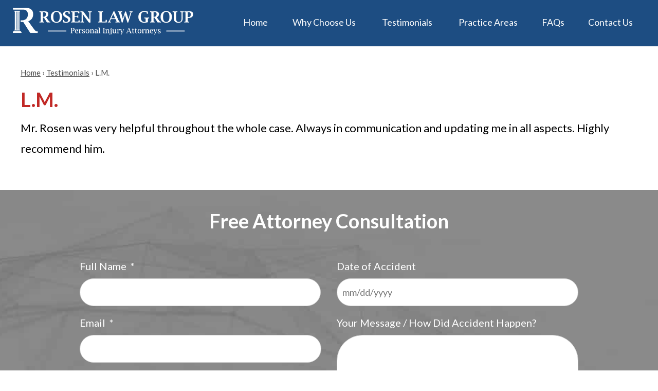

--- FILE ---
content_type: text/css
request_url: https://www.rosenfirm.com/wp-content/themes/mod-premium/rosenfirm/assets/css/structural.css
body_size: 4942
content:
/* ============================================================================ *
        Structural Styles
    ---------------------------------------------------------------------------
        These are the styles which build the main site layout
        (headers, footers, body, etc.).

        If you are attempting to add styling for any elements placed inside of a 
        Wordpress Editor, use 'editor-content.css' stylesheet.
*/

body {
    background: #ffffff;
    color: #000000;
    font-family: 'Lato', sans-serif;
    font-size: 22px;
    font-weight: 400;
}

a {
    color: #1e4d83;
}


/* ======================================== *
        Large Screen Container Width CSS
 * ======================================== */
@media screen and (min-width: 1600px) {
    body .section-container:not(#billboard-container):not(#footer-container):not(#int-footer-container) {
        max-width: 90%;
    }

    #primary-nav-container {
        max-width: 920px !important;
        margin: 0 0 0 auto;
    }

    #billboard .billboard-content {
        max-width: 90% !important;
        top: 50% !important;
    }

    .home #testimonials-container {
        max-width: 1200px !important;
    }

    .sidebar-image {
        max-width: 100% !important;
    }
}


/* ======================================== *
        Header 1
 * ======================================== */
h1,
h1#page-title,
.editor-content h1 {
    color: #c12926;
    font-size: 38px;
    font-weight: 700;
    line-height: 1.1em;
    margin-bottom: 15px;
}


/* ======================================== *
        Header 2
 * ======================================== */
h2,
.tmf-post > h2,
.editor-content h2 {
    color: #1e4d83;
    font-size: 30px;
    font-weight: 700;
    line-height: 1.2em;
    margin-bottom: 15px;
}

h2 a,
.tmf-post > h2 a,
.editor-content h2 a {
    color: #1e4d83;
}


/* ======================================== *
        Header 3
 * ======================================== */
h3,
.tmf-post > h3,
h3.tmf-module-title {
    color: #c12926;
    font-size: 24px;
    font-weight: 700;
    line-height: 1.1em;
    margin-bottom: 15px;
}

h3 a,
.tmf-post > h3 a,
h3.tmf-module-title a {
    color: #c12926;
}

h3 a:hover,
.tmf-post > h3 a:hover,
h3.tmf-module-title a:hover {}


/* ======================================== *
        Header 4
 * ======================================== */
h4,
.tmf-post > h4 {
    color: #333333;
    font-size: 24px;
    font-weight: 700;
    line-height: 1.1em;
}

h4 a,
.tmf-post > h4 a {
    color: #333333;
    text-decoration: none;
}

h4 a:hover,
.tmf-post > h4 a:hover {
    text-decoration: underline;
}


/* ======================================== *
        Secondary Navigation Section
 * ======================================== */
#secondary-nav .menu {}
#secondary-nav .menu > .menu-item {}
#secondary-nav .menu > .menu-item.first {}
#secondary-nav .menu > .menu-item.last {}
#secondary-nav .menu > .menu-item > a {}
#secondary-nav .menu > .menu-item:hover {}
#secondary-nav .menu > .menu-item:hover a {}
#secondary-nav .menu:hover > .menu-item.current-menu-item > a {}

/* ======================================== *
        Header Sticky
 * ======================================== */
body #header-wrapper.sticky {
    -webkit-transition: all .33s cubic-bezier(0.694,0.0482,0.335,1);
    -moz-transition: all .33s cubic-bezier(0.694,0.0482,0.335,1);
    -o-transition: all .33s cubic-bezier(0.694,0.0482,0.335,1);
    -ms-transition: all .33s cubic-bezier(0.694,0.0482,0.335,1);
    transition: all .33s cubic-bezier(0.694,0.0482,0.335,1);
    top: -90px;
    left: 0;
    position: fixed;
    -moz-background-clip: border;
    -webkit-background-clip: border;
    background-clip: border-box;
    -moz-background-clip: padding;
    -webkit-background-clip: padding;
    background-clip: padding-box;
    -moz-background-clip: content;
    -webkit-background-clip: content;
    background-clip: content-box;    
    background: rgba(5,58,117, 1);
    border-bottom: none;
    min-height: auto;
    z-index: 99999;
    display: block;
    width: 100%;
    box-shadow: 0px 0px 13px -4px #000000;
}

body #header-wrapper.sticky.sticky_animate {
    top: 0;
}

/* ======================================== *
        Header Section
 * ======================================== */
#header-wrapper {
    background: rgba(5,58,117, 0.9);
}

.home #header-wrapper {
    position: absolute;
    width: 100%;
    z-index: 9;
}

#header-container {
    max-width: 1350px;
}

#header {
    padding: 15px 0;
}

#header .logo {
    max-width: 351px;
    width: 100%;
}

#header-cell-1,
#header-cell-2 {
    vertical-align: middle;
}

@media screen and (max-width: 1200px) {
    .home #header-wrapper {
        position: inherit;
    }

    #header{
        padding: 25px 0 0;
    }

    #header-cell-1 {
        text-align: center;
    }

    #header-cell-2 .inner {
        padding: 0;
    }
}

@media screen and (max-width: 850px) {
    .home #header-wrapper {
        position: inherit;
    }

    #header{
        padding: 15px 0;
    }

    #header-row {
        display: table;
    }

    #header-cell-1,
    #header-cell-2{
        display: table-cell !important;
        vertical-align: middle;
    }

    #header-cell-1 {
        width: auto;
        text-align: left;
    }

    #header-cell-2 {
        width: 80px;
        padding-top: 0;
    }

    #header-cell-2 .inner {
        padding: 0 25px;
    }
}


/* ======================================== *
        Primary Navigation Section
 * ======================================== */
#primary-nav-wrapper {
    font-family: 'Lato', sans-serif;
}

#primary-nav {}

#primary-nav .menu {}
#primary-nav .menu > .menu-item {}
#primary-nav .menu > .menu-item.first {}
#primary-nav .menu > .menu-item.last {}
#primary-nav .menu > .menu-item > a {
    border-bottom: 4px solid rgba(43,73,123,0);
    color: #ffffff;
    font-size: 18px;
    font-weight: 400;
    padding: 15px 15px;
}

#primary-nav .menu > .menu-item:hover {}
#primary-nav .menu > .menu-item.current-menu-item a,
#primary-nav .menu > .menu-item:hover a {
    border-bottom: 4px solid #c12926;
}

#primary-nav .menu:hover > .menu-item.current-menu-item > a {}

#primary-nav .menu .sub-menu {
    min-width: 250px;
}

#primary-nav .menu .sub-menu li {
    background-color: #c12926;
    top: 0px;
}

#primary-nav .menu .sub-menu .menu-item.first {}
#primary-nav .menu .sub-menu .menu-item.last {}
#primary-nav .menu .sub-menu .menu-item > a {
    border-bottom: none;
    color: #fff;
    font-size: 16px;
    font-weight: 400;
    padding: 10px 15px;
}

#primary-nav .menu .sub-menu .menu-item:hover {}
#primary-nav .menu .sub-menu .menu-item:hover > a {
    border-bottom: none;
    background-color: #a52422;
    color: #fff;
}

@media screen and (max-width: 1200px) {}


/* ======================================== *
    Mobile Menu
 * ======================================== */
#mobile-nav-wrapper {
    font-family: 'Lato', sans-serif;
}

#mobile-nav-container {
    max-width: 130px !important;
}

#mobile-nav {
    background-color: transparent !important;
    padding: 0 30px 0 0;
}

.hamburger-container {
    display: inline-block;
    margin-bottom: 0;
    height: 20px;
    max-width: 50px;
    position: relative;
    vertical-align: top;
}

/*.menu-label {
    display: inline-block;
    vertical-align: top;
    width: 75px;
    line-height: normal;
    padding-left: 10px;
    margin-top: -3px;
    text-align: right;
}*/

#mobile-nav a {
    color: #fff;
    font-size: 16px;
}

#mobile-nav .menu > .menu-item > a {
    color: #fff;
    font-size: 18px;
}

#mobile-nav .menu .menu-item.display {
    background: #a52422;
}

#mobile-nav .top-part .mob-cancel-button {
    color: #fff;
}

#mobile-nav .menu .sub-menu .menu-item {
    padding: 5px 30px;
}

#mobile-nav .menu > .current-menu-item,
#mobile-nav .menu > .menu-item:hover {
    background: #a52422;
}

#mobile-nav .mobile-menu .current-menu-item {
    background: transparent;
}

/* ======================================== *
    Billboard
 * ======================================== */
#billboard-wrapper {
    overflow: hidden;
}

#billboard-container{
    max-width: 100%;
}

#billboard img {
    display: block;
    width: 100%;
    height: auto;
  animation: move 40s ease;
  /* Add infinite to loop. */
  
  -ms-animation: move 40s ease;
  -webkit-animation: move 40s ease;
  -0-animation: move 40s ease;
  -moz-animation: move 40s ease;
  /*position: absolute;*/
}

#billboard .billboard-content {
    padding: 0 25px;
    position: absolute;
    top: 50%;
    max-width: 1250px;
    z-index: 2;
    margin: 0 auto;
    left: 0;
    right: 0;
    transform: translateY(-50%);
}
.billboard-slogan .billboard-box{
    background: #a22421d8; 
    width:70%; 
    margin:40px auto 10px auto; 
    
}
.billboard-slogan h2{
    padding:25px 15px; 
    font-size:2.5em; 
    text-align: center; 
    color:white;
}
.billboard-slogan a{
    color:white;
}
#billboard .billboard-slogan {
    text-align: center;
}

#billboard h1 {
    color: #ffffff;
    font-family: 'Roboto Slab', serif;
    font-size: 4.25em;
    line-height: 110px;
    margin-bottom: 0;
    text-shadow: 0px 5px 15px rgba(0,0,0,0.8);
    padding-top:50px;
}

@-webkit-keyframes move {
  0% {
    -webkit-transform-origin: bottom left;
    -moz-transform-origin: bottom left;
    -ms-transform-origin: bottom left;
    -o-transform-origin: bottom left;
    transform-origin: bottom left;
    transform: scale(1.0);
    -ms-transform: scale(1.0);
    /* IE 9 */
    
    -webkit-transform: scale(1.0);
    /* Safari and Chrome */
    
    -o-transform: scale(1.0);
    /* Opera */
    
    -moz-transform: scale(1.0);
    /* Firefox */
  }
  100% {
    transform: scale(1.2);
    -ms-transform: scale(1.2);
    /* IE 9 */
    
    -webkit-transform: scale(1.2);
    /* Safari and Chrome */
    
    -o-transform: scale(1.2);
    /* Opera */
    
    -moz-transform: scale(1.2);
    /* Firefox */
  }
}

@media screen and (max-width: 1260px) {
    #billboard h1 {
        font-size: 90px;
        line-height: 90px;
    }
    #billboard .billboard-content {
        top: 50%;
    }
}

@media screen and (max-width: 1200px) {
   .billboard-slogan .billboard-box{
    width: 85%;
    margin-top:20px;
   }
}

@media screen and (max-width: 935px) {
    #billboard h1 {
        font-size: 50px;
        line-height: 50px;
    }
    #billboard h2 {
        font-size: 35px;
        line-height: 35px;
        padding-top: 15px;
        padding-bottom: 15px;
    }
}

@media screen and (max-width: 650px) {
    #billboard .billboard-content {
        padding: 0 12px;
    }

    #billboard h1 {
        font-size: 40px;
        line-height: 40px;
        padding-top:0px;
    }
    #billboard h2{
        font-size:25px;
        line-height:25px;
    }
}

@media screen and (max-width: 450px) {
    #billboard .billboard-content {
        padding: 10px 12px 0px 12px;

    }

    #billboard h1 {
        font-size: 30px;
        line-height: 30px;
    }
    #billboard h2{
        font-size:20px;
        line-height:20px;
    }
}

/* ======================================== *
    Slogan
 * ======================================== */
#slogan-wrapper{
    background: #3e91c9;
}

#slogan-container {
    max-width: 1250px;
}

#slogan {
    color: #ffffff;
    font-family: 'Marcellus SC', serif;
    font-size: 36px;
    line-height: normal;
    text-align: center;
    text-transform: uppercase;
    padding: 20px 0;
}

/* ======================================== *
        Home Page Body Section
 * ======================================== */
#home-body-wrapper{
    background: #8b8989;
}

#home-body-container {
    max-width: 1250px !important;
}

#home-body {
    padding: 55px 0;
}

#home-body h1 {
    color: #ffffff;
    font-size: 38px;
    margin-bottom: 15px;
    text-align: center;
}

#home-body #page-content {
    background: url(../images/home_clients_first_frame_1x.png) no-repeat top center;
    max-width: 966px;
    margin: 0 0 0 auto;
    min-height: 271px;
    display: flex;
    align-items: center;
}

#home-body p {
    color: #000000;
    font-size: 20px;
    line-height: 36px;
    padding: 0 25px 0 120px;
}

#home-body .desktop-view img {
    position: absolute;
    left: 0;
    top: 0;
    margin-top:-41px;
    z-index: 9;
}

#home-body .mobile-view {
    display: none;
}

@media screen and (max-width: 1200px) {
    #home-body .desktop-view{
        display: none;
    }

    #home-body .mobile-view {
        display: block;
    }

    #home-body .mobile-view img{
        display: block;
        margin:  0 auto;
    }

    #home-body #page-content {
        background: #ffffff;
        border: 4px solid #df2e2b;
        border-radius: 10px;
        max-width: 100%;
        margin: 0;
        min-height: inherit;
        display: display: block;;
        align-items: inherit;
        padding: 50px 25px;
    }

    #home-body p {
        padding: 0;
    }
}


/* ======================================== *
        Body Section
 * ======================================== */
#body-wrapper {}

#body-container {
    max-width: 1250px;
}

#body {
    padding: 35px 0;
}

@media screen and (max-width: 850px) {
    #body {
        padding: 25px 0;
    }
}

/* ======================================== *
        Testimonials Section
 * ======================================== */
 /*Home Page Css*/
.home #testimonials-wrapper{
    background: transparent;
    display: none;
}

.home #testimonials {
    padding: 0;
    position: absolute;
    z-index: 9;
    width: 100%;
    bottom: 70px;
}

#testimonials-wrapper{
    background: #c12926;
    display: none;
}

#testimonials-container{}

#testimonials{
    padding: 55px 0;
}

#testimonials .tmf-button {
    border: 1px solid #ffffff;
    background: transparent;
    color: #ffffff;
    display: inline-block;
    font-size: 16px;
    max-width: 245px;
    width: 100%;
    padding: 12px 15px;
    line-height: normal;
    box-sizing: border-box;
    margin-top: 20px;
}

#testimonials .tmf-button:hover {
    background: #ffffff;
    color: #c12926;
}

/*Slider Css*/
#testimonials .bx-wrapper {
    margin: 0 auto;
}

#testimonials .bx-wrapper .bx-viewport {
    left: 0;
    max-width: 100%;
}

#testimonials .bx-wrapper img {
    display: inline-block;
    vertical-align: middle;
}

@media screen and (max-width: 1200px) {
    .home #testimonials-wrapper{
        background: #c12926;
    }

    .home #testimonials {
        padding: 55px 0;
        position: inherit;
        bottom: inherit;
    }
}

/* ======================================== *
        Home Practice Areas Section
 * ======================================== */
#home-practice-areas-wrapper{}

#home-practice-areas-container{
    max-width: 100% !important;
}

#home-practice-areas{}

#home-practice-areas .inner{
    padding: 0;
}

#home-practice-areas .home-practice-areas-box-1,
#home-practice-areas .home-practice-areas-box-2,
#home-practice-areas .home-practice-areas-box-3{
    box-sizing: border-box;
    display: table-cell;
    width: 33.333333%;
    vertical-align: top;
    text-align: center;
    padding: 25px 0;
}

#home-practice-areas .home-practice-areas-box-1{
    background: #1b4f89;
}

#home-practice-areas .home-practice-areas-box-2{
    background: #053a75;
}

#home-practice-areas .home-practice-areas-box-3{
    background: #042e5d;
}

#home-practice-areas .box-inner{
    padding: 0 25px;
}

#home-practice-areas .box-icon{
    min-height: 25px;
}

#home-practice-areas .box-title{
    border-bottom: 1px solid #ffffff;
    color: #ffffff;
    font-size: 30px;
    font-weight: 700;
    line-height: 35px;
    margin-bottom: 25px;
    padding-bottom: 25px;
}

#home-practice-areas .box-content{
    color: #ffffff;
    font-size: 22px;
    line-height: 40px;
}

#home-practice-areas .box-button a {
    border: 1px solid #ffffff;
    color: #ffffff;
    display: inline-block;
    font-size: 16px;
    max-width: 210px;
    width: 100%;
    padding: 12px 10px;
    line-height: normal;
    box-sizing: border-box;
    margin-top: 25px;
    text-decoration: none;
}

#home-practice-areas .box-button a:hover {
    background: #1f5ca0;
}

@media screen and (max-width: 850px) {
    #home-practice-areas .home-practice-areas-box-1,
    #home-practice-areas .home-practice-areas-box-2,
    #home-practice-areas .home-practice-areas-box-3{
        display: block;
        width: 100%;
        padding: 50px 0;
    }
}

/* ======================================== *
        Home Contact Section
 * ======================================== */
#home-contact-wrapper{
    background: #8b8989 url('../images/bg_home_form_1x.jpg') no-repeat center center / cover;
}

#home-contact-container{
    max-width: 1000px;
}

#home-contact {
    padding: 40px 0px 50px;
}

#home-contact .inner{
    padding: 0;
}

#home-contact h3.tmf-module-title {
    color: #fff;
    font-size: 38px;
    font-weight: 700;
    margin-bottom: 50px;
    text-align: center;
}

#home-contact .gform_wrapper.tmf-form_wrapper {}
#home-contact .left_half,
#home-contact .right_half {
    display: block;
    float: left;
    vertical-align: top;
    width: 50%;
}

#home-contact .gform_wrapper.tmf-form_wrapper .field_sublabel_hidden_label .ginput_complex.ginput_container input[type=text],
#home-contact .gform_wrapper.tmf-form_wrapper input[type=text],
#home-contact .gform_wrapper.tmf-form_wrapper textarea {
    margin: 0;
}

#home-contact .gform_wrapper ul li.gfield {
    margin-top: 5px;
    padding-top: 0;
}

#home-contact .gform_wrapper.tmf-form_wrapper ul.gform_fields {
    padding: 0 15px;
    margin: 0;
}

#home-contact .gform_wrapper.tmf-form_wrapper ul li.gfield {
    margin: 0;
    padding-right: 0 !important;
}

#home-contact .gform_wrapper.tmf-form_wrapper .top_label .gfield_label {
    color: #fff;
    font-size: 20px;
    font-weight: 400;
    margin-bottom: 0;
}

#home-contact .gform_wrapper.tmf-form_wrapper.gf_browser_chrome ul.gform_fields li.gfield span.name_first, 
#home-contact .gform_wrapper.tmf-form_wrapper.gf_browser_chrome ul.gform_fields li.gfield span.name_last, 
#home-contact .gform_wrapper.tmf-form_wrapper.gf_browser_chrome ul.gform_fields li.gfield span.name_middle {
    padding-top: 0;
}

#home-contact input[type="text"], 
#home-contact input[type="tel"], 
#home-contact input[type="email"], 
#home-contact textarea {
    color: #999999;
    font-size: 18px !important;
    padding: 15px 10px !important;
    width: 100%;
    box-sizing: border-box;
    border-radius: 50px;
}
#home-contact .gform_wrapper.tmf-form_wrapper ul.gform_fields textarea {
    height: 164px !important;
}

#home-contact .gform_wrapper.tmf-form_wrapper .gform_footer {
    padding: 25px 0 0;
    text-align: center;
    margin: 15px 0 0;
}

#home-contact .gform_wrapper.tmf-form_wrapper .gform_footer input.button, 
#home-contact .gform_wrapper.tmf-form_wrapper input[type=submit] {
    background: transparent;
    border: 2px solid #ffffff;
    padding: 20px 15px;
    font-family: 'Lato', sans-serif;
    font-size: 22px;
    max-width: 450px;
    margin-right: 0;
    width: 100%;
    box-sizing: border-box;
}

#home-contact .gform_wrapper.tmf-form_wrapper .gform_footer input.button:hover, 
#home-contact .gform_wrapper.tmf-form_wrapper input[type=submit]:hover {
    background: #8b8989;
}

@media screen and (max-width: 850px) {
    #home-contact .inner{
        padding: 0 25px;
    }

    #home-contact .left_half,
    #home-contact .right_half {
        display: block;
        float: none;
        width: 100%;
        margin: auto;
        padding: 0;
    }

    #home-contact .gform_wrapper.tmf-form_wrapper ul.gform_fields {
        padding: 0;
    }
}

@media screen and (max-width: 450px) {
    #home-contact .inner{
        padding: 0 12px;
    }
}

/* ======================================== *
        Home Values Section
 * ======================================== */
#home-values-wrapper{}

#home-values-container{
    max-width: 100% !important;
}

#home-values {}

#home-values .inner{
    padding: 0;
}

#home-values h3 {
    color: #ffffff;
    font-size: 38px;
    text-align: center;
    margin-bottom: 50px;
}

#home-values .home-values-boxes{
    width: 100%;
    display: table;
}

#home-values .home-values-box-1,
#home-values .home-values-box-2,
#home-values .home-values-box-3{
    box-sizing: border-box;
    display: table-cell;
    width: 33.333333%;
    vertical-align: middle;
    text-align: center;
    padding: 25px 0;
}

#home-values .home-values-box-1{
    background: #df2e2b;
}

#home-values .home-values-box-2{
    background: #c12926;
}

#home-values .home-values-box-3{
    background: #a22421;
}

#home-values .box-inner{
    padding: 0 25px;
}

#home-values .box-icon {
    min-height: 120px;
}

#home-values .box-title{
    color: #ffffff;
    font-size: 32px;
    font-weight: 700;
    line-height: 35px;
    text-transform: uppercase;
    margin-bottom: 15px;
}

#home-values .box-content{
    color: #ffffff;
    font-size: 26px;
    line-height: 40px;
}

#home-values .tmf-button {
    border: 2px solid #ffffff;
    background: transparent;
    color: #ffffff;
    display: inline-block;
    font-size: 22px;
    max-width: 350px;
    width: 100%;
    padding: 20px 15px;
    line-height: normal;
    box-sizing: border-box;
    margin-top: 50px;
}

#home-values .tmf-button:hover {
    background: #ffffff;
    color: #c12926;
}

#home-values .mobile-view{
    display: none;
}

@media screen and (max-width: 850px) {
    #home-values .home-values-box-1,
    #home-values .home-values-box-2,
    #home-values .home-values-box-3{
        display: block;
        width: 100%;
        padding: 50px 0;
    }

    #home-values .desktop-view{
        display: none;
    }

    #home-values .mobile-view{
        display: block;
    }
}

/* ======================================== *
        Single Attorney Page
 * ======================================== */
.single-attorney{}

.attorney-sidebar h2{
    color: #c12926;
    font-size: 24px;
    margin-bottom: 15px;
}

.attorney-sidebar ul{
    padding-left: 25px;
    margin-bottom: 25px;
}

/* ======================================== *
        Int Footer Section
 * ======================================== */
#footer-top-wrapper {}

#footer-top-container {
    max-width: 100% !important;
}

#footer-top{
    padding: 50px 0;
    text-align: center;
}

#footer-top .inner{
    padding: 0;
}

#footer-top h3.tmf-module-title{
    color: #1e4d83;
    font-size: 38px;
    padding: 0 25px;
    margin-bottom: 50px;
}

@media screen and (max-width: 450px) {}

/* ======================================== *
        Footer Section
 * ======================================== */
#footer-wrapper {    
    background: #1a497f;
}

#footer-container {
    max-width: 1250px;
}

#footer {
    color: #ffffff;
    font-size: 22px;
    padding: 50px 0;
    text-align: center;
}

#footer a{
    color: #ffffff;
    text-decoration: none;
}

#footer a:hover{
    text-decoration: underline;
}

#footer h3.tmf-module-title{
    color: #ffffff;
    font-size: 38px;
    text-align: center;
    margin-bottom: 50px;
}

#footer-cell-1,
#footer-cell-2,
#footer-cell-3,
#footer-cell-4,
#footer-cell-5{
    width: 20%;
}

#footer p em{
    font-size: 18px;
}

#footer .phone-1:before {
    background: rgba(0, 0, 0, 0) url(../images/icon_sprite_3x.png) repeat scroll -140px 0px;
    background-size: 844px;
    content: '';
    display: block;
    height: 62px;
    vertical-align: middle;
    width: 48px;
    margin: 0 auto 25px;
}

#footer .phone-2:before {
    background: rgba(0, 0, 0, 0) url(../images/icon_sprite_3x.png) repeat scroll -140px 0px;
    background-size: 844px;
    content: '';
    display: block;
    height: 62px;
    vertical-align: middle;
    width: 48px;
    margin: 0 auto 25px;
}

#footer .text-us:before {
    background: rgba(0, 0, 0, 0) url(../images/icon_sprite_3x.png) repeat scroll -199px 0px;
    background-size: 844px;
    content: '';
    display: block;
    height: 62px;
    vertical-align: middle;
    width: 55px;
    margin: 0 auto 25px;
}

#footer .fax:before {
    background: rgba(0, 0, 0, 0) url(../images/icon_sprite_3x.png) repeat scroll -199px 0px;
    background-size: 844px;
    content: '';
    display: block;
    height: 62px;
    vertical-align: middle;
    width: 55px;
    margin: 0 auto 25px;
}

#footer .email:before {
    background: rgba(0, 0, 0, 0) url(../images/icon_sprite_3x.png) repeat scroll -259px 0px;
    background-size: 844px;
    content: '';
    display: block;
    height: 62px;
    vertical-align: middle;
    width: 59px;
    margin: 0 auto 25px;
}

@media screen and (max-width: 950px) {
    #footer-cell-1,
    #footer-cell-2,
    #footer-cell-3,
    #footer-cell-4,
    #footer-cell-5{
        width: 100%;
    }
}

/* ======================================== *
        Copyright Section
 * ======================================== */
#copyright-wrapper {}

#copyright {
    padding: 25px 0 50px;
    color: #333333;
    font-size: 18px;
}

#copyright a{
    color: #333333;
}

/* ======================================== *
        Modules
 * ======================================== */
.tmf-multi-module-area .tmf-module {
    margin-bottom: 40px;
}

.tmf-multi-module-area .tmf-module:last-child {
    margin-bottom: 0;
}

.tmf-multi-module-area .tmf-module h3.tmf-module-title {}

.sidebar-image {
    display: block;
    max-width: 366px;
    width: 100%;
    padding-bottom: 40px;
}

/* ======================================== *
        Inputs & Buttons
 * ======================================== */
input[type="text"], 
input[type="tel"], 
input[type="email"], 
textarea {
    background: #fff none repeat scroll 0 0;
    border: 1px solid #cccccc;
    border-radius: 0;
    box-shadow: none;
    color: #999999;
    font-size: 14px !important;
    margin-top: 0px !important;
    margin-bottom: 15px !important;
    max-width: 100%;
    padding: 12px 10px !important;
    line-height: normal !important;
}

textarea {
    height: 100px !important;
}

input[type=text]:focus,
input[type=tel]:focus,
input[type=email]:focus,
textarea:focus {
    border: 1px solid #cccccc;
}

.tmf-button,
.page-numbers,
input[type=submit]{
    font-size: 20px;
    padding: 15px;
    background: #1e4d83;
    cursor: pointer;
    -webkit-border-radius: 0px;
    -moz-border-radius: 0px;
    border-radius: 0px;
    cursor: pointer;
    text-align: center;
    text-decoration: none !important;
    color: #fff;
    font-family: 'Lato', sans-serif;
    font-weight: 400;
}

.tmf-button:hover,
.page-numbers:hover,
input[type=submit]:hover{
    background: #225794;
    text-decoration: none;
    color: #fff;
}

.tmf-button:active,
.page-numbers:active,
input[type=submit]:active {
    background: #1e4d83;
    text-decoration: none;
    color: #fff;
}

.tmf-button.large {
    font-size: 1.1em;
    padding: 7px 25px;
}

.tmf-button.medium {
    font-size: .95em;
    padding: 5px 25px;
}

.tmf-button.small {
    font-size: .85em;
    padding: 3px 15px;
}

.tmf-button.tiny {
    font-size: .75em;
    padding: 2px 7px;
}

.page-numbers.current {
    background: none;
    border: 1px solid #ddd;
    color: #000000;
}

.vcard .value {
    background: rgba(0, 0, 0, 0) url(../images/icon_sprite_3x.png) repeat scroll -399px 1px;
    background-size: 844px;
    height: 21px;
    width: 27px;
    vertical-align: middle;
}

.vcard .label {
    font-size: 20px;
    color: #000;
}

/* ======================================== *
        Breadcrumbs
 * ======================================== */
#breadcrumbs {
    color: #484848;
    font-size: 15px;
    margin: 0 0 15px;
}

#breadcrumbs a{
    color: #484848;
    text-decoration: underline;
}

#breadcrumbs a:hover{
    text-decoration: none;
}


/* ======================================== *
        Responsive Layout
 * ======================================== */
@media screen and (max-width: 700px) {
    #breadcrumbs {
        display: none;
    }
}

@media screen and (max-width: 500px) {
    #secondary-nav-wrapper {
        display: none;
    }
}

@media screen and (max-width: 450px) {
    .row > div > .inner {
        padding-left: 12px;
        padding-right: 12px;
    }
}

/* ======================================== *
        Miscellaneous
 * ======================================== */
.social-icons {
    vertical-align: middle;
}

.social-icons .icon {
    width: 51px;
    height: 51px;
}

.social-icons .facebook {
    background: rgba(0, 0, 0, 0) url(../images/icon_sprite_3x.png) repeat scroll -564px 0;
    background-size: 567px;
}

.social-icons .linked-in {
    background: rgba(0, 0, 0, 0) url("../images/icon_sprite_3x.png") repeat scroll -619px 0;
    background-size: 567px;
}

.social-icons .twitter {
    background: rgba(0, 0, 0, 0) url("../images/icon_sprite_3x.png") repeat scroll -675px 0;
    background-size: 567px;
}

aside {
    color: #000000;
    font-family: 'Lato', sans-serif;
    font-size: 24px;
    font-style: normal;
    font-weight: 700;
    line-height: 34px; 
}

aside.left {
    border-top: 6px solid #c12926; 
    border-bottom: 6px solid #c12926; 
}

aside.right {
    border-top: 6px solid #c12926; 
    border-bottom: 6px solid #c12926; 
}

blockquote {
    color: #1e4d83;
    font-family: 'Lato', sans-serif;
    font-size: 24px;
    font-style: italic;
    font-weight: 700;
    line-height: 34px;
    position: relative;
    margin: 0;
    padding: 0 0 0 40px;
    z-index: 9;
}

blockquote:after {
    content: "“";
    display: inline-block;
    font-family: Georgia;
    font-size: 400px;
    position: absolute;
    left: -15px;
    color: #e9e8e8;
    top: 140px;
    z-index: -9;
    font-style: normal;
}

.editor-content img { 
    max-width: 100% !important; 
    height: auto !important;
}

.mobile {
    display: none;
}

@media screen and (max-width: 450px) {
    .not-mobile {
        display: none;
    }

    .mobile {
        display: inherit;
    }
}


/* ======================================== *
        Gravity Form
 * ======================================== */
.gform_wrapper.tmf-form_wrapper {
    margin: 0 !important;
}

.gform_wrapper.tmf-form_wrapper .field_sublabel_hidden_label .ginput_complex.ginput_container input[type=text],
.gform_wrapper.tmf-form_wrapper input[type=text],
.gform_wrapper.tmf-form_wrapper textarea {
    margin: 0;
}

.gform_wrapper.tmf-form_wrapper .top_label .gfield_label {
    margin-bottom: 0;
}

.gform_wrapper.tmf-form_wrapper ul.gform_fields li.gfield {
    padding-right: 0 !important;
}

.gform_wrapper.tmf-form_wrapper ul.gfield_checkbox li label{
    color: #fff;
}

.gform_wrapper.tmf-form_wrapper .gform_footer {
    padding: 0;
    margin: 5px 0 0;
    clear: both;
    width: 100%;
}

.gform_wrapper.tmf-form_wrapper .gform_footer input.button,
.gform_wrapper.tmf-form_wrapper input[type=submit] {
    font-family: 'Lato', sans-serif;
    font-size: 20px;
    border: none;
    padding: 20px 15px;
    width: 100%;
    margin-right: 0;
    line-height: normal !important;
}

--- FILE ---
content_type: text/css
request_url: https://www.rosenfirm.com/wp-content/themes/mod-premium/rosenfirm/assets/css/posts.css
body_size: 1263
content:
/* ============================================================================ *
        Post Styles
    ---------------------------------------------------------------------------
        These are the styles which build all the various post types and their templates.
*/
.tmf-post.small img.thumbnail {
    float: left;
    max-width: 100px;
    margin-right: 10px;
    margin-bottom: 10px;
}

.tmf-post.medium img.thumbnail {
    max-width: 150px;
    margin-right: 15px;
    margin-bottom: 15px;
    margin-top: 7px;
}

.tmf-post.medium img.thumbnail.mobile {
    margin-top: 7px;
}

.tmf-post img.primary {
    float: left;
    margin-top: 5px;
    max-width: 350px;
    margin-right: 15px;
    margin-bottom: 15px;
}

.children .tmf-post.medium img.thumbnail {
    max-width: 150px;
}

.tmf-post.small .excerpt a{
    text-decoration: underline;
}

.tmf-post.small .excerpt a:hover {
    text-decoration: none;
}

.tmf-post.faq.medium {
    margin: 0;
    padding: 0;
    border: none;
}

.children .tmf-post.medium.practice-area img.thumbnail {
    max-width: 210px !important;
}

.tmf-post.tmf-post-116.practice-area.large img.primary {
    display: none;
}

.tmf-post.tmf-post-116.practice-area.large .children {
    display: none;
}

/*----------Attorney Medium, Large----------*/
.tmf-post.medium.attorney h2.title,
.tmf-post.medium.staff h2.title {
    margin-bottom: 0;
}

.tmf-post.attorney.large {
    max-width: 1250px;
    margin: 0 auto;
    padding-top: 35px;
}

.tmf-post.attorney.large .large-inner {
    padding: 0 25px;
}

.tmf-post.attorney.large h1#page-title {
    padding-top: 90px;
}

.tmf-post.attorney.large img.primary {
    max-width: 300px;
}

.tmf-post.attorney .contact-information {
    font-size: 20px;
}

.tmf-post.attorney .contact-information a{
    color: #000;
}

.attorney-titles .tmf-taxonomy{
    font-style: normal !important;
    font-size: 20px;
    color: #000;
}

.tmf-post.attorney .icon-container .vcard-resume-container {
    margin-top: 5px;
}

.tmf-post.attorney .phone .label {
    background: rgba(0, 0, 0, 0) url(../images/icon_sprite_3x.png) no-repeat scroll -339px 0px;
    background-size: 844px;
    display: inline-block;
    font-size: 0;
    height: 22px;
    vertical-align: middle;
    width: 19px;
    margin-right: 6px;
}

.tmf-post.attorney .fax .label {
    background: rgba(0, 0, 0, 0) url(../images/icon_sprite_3x.png) no-repeat scroll -339px 0px;
    background-size: 844px;
    display: inline-block;
    font-size: 0;
    height: 25px;
    vertical-align: middle;
    width: 25px;
}

.tmf-post.attorney .email .label {
    background: rgba(0, 0, 0, 0) url(../images/icon_sprite_3x.png) no-repeat scroll -359px 3px;
    background-size: 844px;
    display: inline-block;
    font-size: 0;
    height: 20px;
    vertical-align: middle;
    width: 25px;
}

@media screen and (max-width: 750px) {
    .tmf-post.attorney.large h1#page-title {
        padding-top: 0px;
    }

    .tmf-post.large.attorney img.primary,
    .tmf-post.large.staff img.primary {
        float: none;
        margin-bottom: 15px;
    }
}

@media screen and (max-width: 450px) {
    .tmf-post.attorney.large .large-inner {
        padding: 0 12px;
    }
}

/*----------Practice Area Small----------*/
.tmf-post.small.practice-area {}

.tmf-post.practice-area.small .title {
    font-size: 20px;
    color: #000000;
}

.tmf-post.practice-area.small .title a {
    color: #000000;
    text-decoration: none;
}

.tmf-post.practice-area.small .title a:hover {
    text-decoration: underline;
}

.tmf-post.practice-area.small .children {
    display: none;
}

/*----------Testimonials Small----------*/
.tmf-post.testimonial.small {
    margin: 0;
    padding: 0;
}

.tmf-post.testimonial.small .excerpt {
    color: #ffffff;
    font-size: 26px;
    font-style: italic;
    line-height: 40px;
    margin-top: 0;
}

.tmf-post.testimonial .quote {
    font-size: 0;
    width: 25px;
    height: 25px;
    display: inline-block;
    position: relative;
}

.tmf-post.testimonial .quote-top {
    background: url(../images/icon_sprite_3x.png) no-repeat 0px 0px;
    background-size: 844px;
    margin-right: 10px;
    top: 6px;
}

.tmf-post.testimonial .quote-bottom {
    background: url(../images/icon_sprite_3x.png) no-repeat -38px 0px;
    background-size: 844px;
    margin-left: 10px;
    margin-right: 10px;
    top: 6px;
}

/*---------- Testimonial Medium ----------*/
.tmf-post.testimonial.medium .excerpt {
    font-size: 20px;
    line-height: 36px;
}

.tmf-post.testimonial.medium .excerpt p{
    line-height: 36px;
}

.tmf-post.testimonial.medium .testimonial-description {
    float: none;
    text-align: right;
    margin: 0;
    position: relative;
}

.tmf-post.testimonial.medium .author-name {
    display: block;
    vertical-align: middle;
    position: absolute;
    bottom: 0;
    right: 0;
    padding-left: 50px;
}

.tmf-post.testimonial.medium .google-review-img {
    text-align: center;
    margin-top: 15px;
}

.tmf-post.testimonial.medium img {
    display: block;
    max-width: 124px;
    margin: 0 auto;
}

/*----------Locations Small----------*/
.tmf-post.small.location {
    box-sizing: border-box;
    color: #000000;
    font-size: 20px;
    font-weight: 400;
    line-height: 34px;
    border-bottom: none;
    display: inline-block;
    vertical-align: top;
    padding-left: 25px;
    padding-right: 25px;
}

.tmf-post.small.location .business-name {
    color: #c12926;
    font-size: 24px;
    font-weight: 700;
    text-transform: uppercase;
}
.tmf-post.small.location .business-name .sub-location{
    text-transform:none;
}
@media screen and (max-width: 750px) {}

/*----------Location Medium----------*/
.tmf-post.location .dynamic-map{
    position: relative;
    padding-bottom: 56.25%;
    padding-top: 30px;
    height: 0;
    overflow: hidden;
}

.tmf-post.location .dynamic-map iframe{
    position: absolute;
    top: 0;
    left: 0;
    width: 100%;
    height: 100%;
}


/* ======================================== *
        Responsive Posts
 * ======================================== */
@media screen and (min-width: 850px) and (max-width: 1000px), screen and (max-width: 600px) {
    .tmf-post.medium.post .taxonomy-container {
        clear: both;
    }

    .tmf-post.medium.post .read-more-button {
        margin-bottom: 25px;
    }

    .tmf-post.medium.event .taxonomy-container {
        clear: both;
    }

    .tmf-post.medium.event .read-more-button {
        margin-bottom: 25px;
    }


    .tmf-post.medium.post img.primary {
        max-width: 150px;
    }

    .tmf-post.medium img.thumbnail {
        max-width: 175px;
    }

    .children .tmf-post.medium img.thumbnail {
        max-width: 125px;
    }

    .tmf-post.medium.attorney .read-more-button.top,
    .tmf-post.medium.staff .read-more-button.top {
        display: none;
    }

    .tmf-post.medium.attorney .read-more-button.bottom,
    .tmf-post.medium.staff .read-more-button.bottom {
        display: block;
        text-align: center;
    }

    .tmf-post img.primary {
        max-width: 200px;
    }

    .tmf-post.large.attorney img.primary,
    .tmf-post.large.staff img.primary {
        max-width: 350px;
    }
}

@media screen and (max-width: 400px) {
    .tmf-post.small img.thumbnail {
        max-width: 75px;
    }

    .tmf-post.attorney.small img.thumbnail, 
    .tmf-post.staff.small img.thumbnail {
        max-width: 75px;
    }

    .tmf-post.medium img.thumbnail {
        max-width: 125px;
    }

    .children .tmf-post.medium img.thumbnail {
        max-width: 100px;
    }

    .tmf-post.medium.post img.primary {
        max-width: 100px;
    }

    .tmf-post.attorney.medium img.thumbnail, 
    .tmf-post.staff.medium img.thumbnail {
        max-width: 75px;
    }

    .tmf-post img.primary {
        max-width: 150px;
    }
}


--- FILE ---
content_type: text/css
request_url: https://www.rosenfirm.com/wp-content/themes/mod-premium/rosenfirm/assets/css/editor-content.css
body_size: 284
content:
/* ============================================================================ *
	Editor Content Styles
	---------------------------------------------------------------------------
	These will only style content from a wordpress editor box. This isolates
	their styles so they don't cascasde to other structural page elements.

	All styles in this stylesheet should target the .editor-content class in some way.
*/
 

/* ======================================== *
	Header 1
 * ======================================== */
 /* 
 	H1's should only be used in the home page content editor.
 	All other pages have their h1's generated for them. 
 	If you think you have to put an h1 style in here,
 	you most likely shouldn't be putting an h1 in the WP editor in the first place.
 */

.editor-content h1 {
	margin-bottom: 15px;
}


/* ======================================== *
	Header 2
 * ======================================== */
.editor-content h2 {}

.editor-content h2 a {}


/* ======================================== *
	Header 3
 * ======================================== */
.editor-content h3 {}

.editor-content h3 a {}


/* ======================================== *
	Header 4
 * ======================================== */
.editor-content h4 {}
.editor-content h4 a {}


/* ======================================== *
	Header 5
 * ======================================== */
.editor-content h5 {}
.editor-content h5 a {}


/* ======================================== *
	Paragraph
 * ======================================== */
.editor-content p {
    line-height: 40px;
    margin-bottom: 15px;
}

.editor-content p:last-child {
	margin-bottom: 0;
}

/* ======================================== *
	Lists
 * ======================================== */
.editor-content ul {
	padding-left: 40px;
	margin: 15px 0;
}
.editor-content ul li {}

.editor-content ol {
	padding-left: 40px;
	margin: 15px 0;
}
.editor-content ol li {}


/* ======================================== *
	Links
 * ======================================== */
.editor-content a {
	text-decoration: underline;
}

.editor-content a:hover {
	text-decoration: none;
}


/* ======================================== *
	Floats
 * ======================================== */
.editor-content .alignleft { 
	margin-bottom: 25px;
	margin-right: 25px;
}

.editor-content .aligncenter { 
	margin-bottom: 25px;
}

.editor-content .alignright  { 
	margin-bottom: 25px;
	margin-left: 25px;}


/* ======================================== *
	Other
 * ======================================== */


--- FILE ---
content_type: text/css
request_url: https://www.rosenfirm.com/wp-content/themes/mod-premium/rosenfirm/assets/css/jquery.bxslider.css
body_size: 860
content:
/** * BxSlider v4.1.2 - Fully loaded, responsive content slider * http://bxslider.com * * Written by: Steven Wanderski, 2014 * http://stevenwanderski.com * (while drinking Belgian ales and listening to jazz) * * CEO and founder of bxCreative, LTD * http://bxcreative.com *//** RESET AND LAYOUT===================================*/.bx-wrapper {    position: relative;    margin: 0 auto 60px;    padding: 0;    *zoom: 1;}.bx-wrapper img {    max-width: 100%;    display: block;}/** THEME===================================*/.bx-wrapper .bx-viewport {    left: -5px;    max-width: 930px;    margin: auto;    /*fix other elements on the page moving (on Chrome)*/    -webkit-transform: translatez(0);    -moz-transform: translatez(0);    -ms-transform: translatez(0);    -o-transform: translatez(0);    transform: translatez(0);}.bx-wrapper .bx-pager,.bx-wrapper .bx-controls-auto {    position: absolute;    width: 100%;}/* LOADER */.bx-wrapper .bx-loading {    min-height: 50px;    height: 100%;    width: 100%;    position: absolute;    top: 0;    left: 0;    z-index: 2000;}/* PAGER */.bx-wrapper .bx-pager {    text-align: center;    font-size: .85em;    font-family: Arial;    font-weight: bold;    color: #666;    padding-top: 55px;}.bx-wrapper .bx-pager .bx-pager-item,.bx-wrapper .bx-controls-auto .bx-controls-auto-item {    display: inline-block;    *zoom: 1;    *display: inline;}.bx-wrapper .bx-pager.bx-default-pager a {    background: #fff;    border: 1px solid #d9dadb;    text-indent: -9999px;    display: block;    width: 15px;    height: 15px;    margin: 0 5px;    outline: 0;    -moz-border-radius: 15px;    -webkit-border-radius: 15px;    border-radius: 15px;}.bx-wrapper .bx-pager.bx-default-pager a:hover,.bx-wrapper .bx-pager.bx-default-pager a.active {    background: #7d8f99;}/* DIRECTION CONTROLS (NEXT / PREV) */.bx-wrapper .bx-prev {    left: 10px;}.bx-wrapper .bx-next {    right: 10px;}.bx-wrapper .bx-controls-direction a {    position: absolute;    top: 43%;    /*margin-top: -16px;*/    outline: 0;    width: 42px;    height: 42px;    font-size: 45px;    color: #c5c5c5;    z-index: 9999;}.bx-wrapper .bx-controls-direction a:hover {    color: #9c9c9c;}.bx-wrapper .bx-controls-direction a.disabled {    display: none;}/* AUTO CONTROLS (START / STOP) */.bx-wrapper .bx-controls-auto {    text-align: center;}.bx-wrapper .bx-controls-auto .bx-start {    display: block;    text-indent: -9999px;    width: 10px;    height: 11px;    outline: 0;    background: url(../images/controls.png) -86px -11px no-repeat;    margin: 0 3px;}.bx-wrapper .bx-controls-auto .bx-start:hover,.bx-wrapper .bx-controls-auto .bx-start.active {    background-position: -86px 0;}.bx-wrapper .bx-controls-auto .bx-stop {    display: block;    text-indent: -9999px;    width: 9px;    height: 11px;    outline: 0;    background: url(../images/controls.png) -86px -44px no-repeat;    margin: 0 3px;}.bx-wrapper .bx-controls-auto .bx-stop:hover,.bx-wrapper .bx-controls-auto .bx-stop.active {    background-position: -86px -33px;}/* PAGER WITH AUTO-CONTROLS HYBRID LAYOUT */.bx-wrapper .bx-controls.bx-has-controls-auto.bx-has-pager .bx-pager {    text-align: left;    width: 80%;}.bx-wrapper .bx-controls.bx-has-controls-auto.bx-has-pager .bx-controls-auto {    right: 0;    width: 35px;}/* IMAGE CAPTIONS */.bx-wrapper .bx-caption {    position: absolute;    bottom: 0;    left: 0;    background: #666\9;    background: rgba(80, 80, 80, 0.75);    width: 100%;}.bx-wrapper .bx-caption span {    color: #fff;    font-family: Arial;    display: block;    font-size: .85em;    padding: 10px;}@media screen and (max-width: 950px) {    .bx-wrapper .bx-prev {        left: 0;    }    .bx-wrapper .bx-next {        right: 0;    }}/*@media screen and (max-width: 800px) {    .bx-wrapper .bx-controls-direction a {        display: none;    }}*/